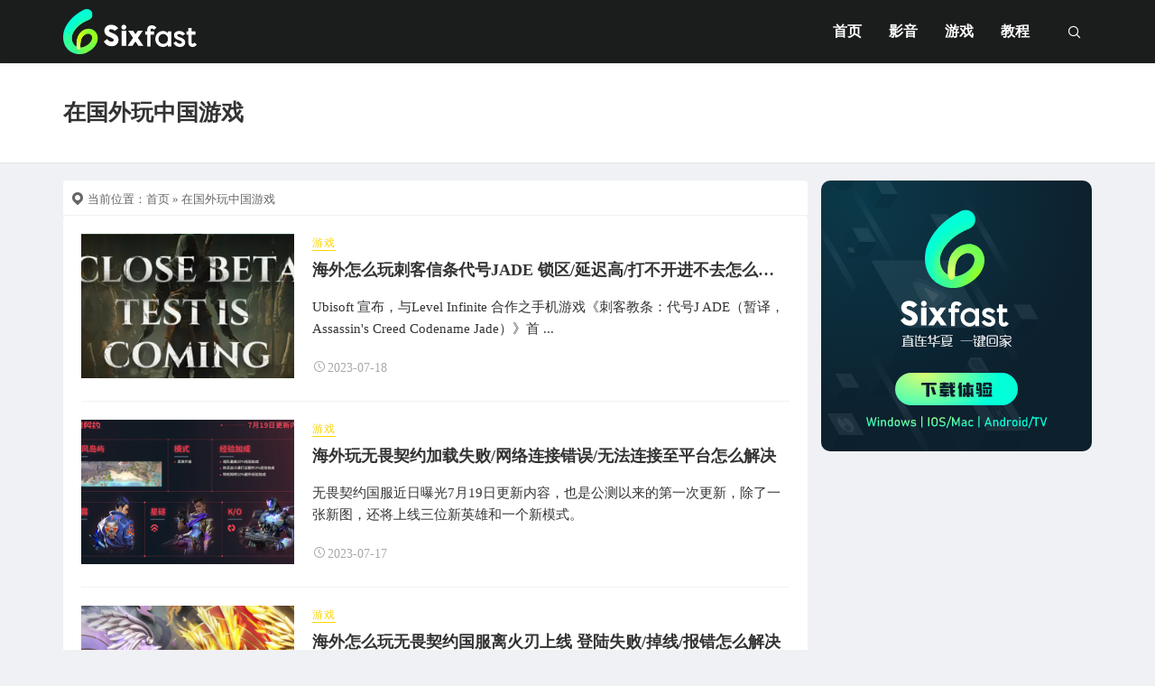

--- FILE ---
content_type: text/html; charset=UTF-8
request_url: https://www.sixfast.com/infos/tag/3049/page/3/
body_size: 11920
content:
<!DOCTYPE html>
<html lang="zh-Hans">
<head>
<meta http-equiv="content-type" content="text/html; charset=UTF-8">
<meta name="viewport" content="width=device-width, minimum-scale=1.0, maximum-scale=1.0, initial-scale=1.0">

<title>第3页-在国外玩中国游戏-Sixfast回国加速器—海外华人必备！</title>
<meta name="keywords" content="在国外玩中国游戏">
<script type="application/javascript">var ajaxurl = "https://www.sixfast.com/infos/wp-admin/admin-ajax.php"</script><meta name='robots' content='max-image-preview:large' />
<link rel="alternate" type="application/rss+xml" title="Sixfast回国加速器—海外华人必备！ &raquo; 在国外玩中国游戏 标签 Feed" href="https://www.sixfast.com/infos/tag/3049/feed/" />
<style id='wp-img-auto-sizes-contain-inline-css' type='text/css'>
img:is([sizes=auto i],[sizes^="auto," i]){contain-intrinsic-size:3000px 1500px}
/*# sourceURL=wp-img-auto-sizes-contain-inline-css */
</style>
<link rel='stylesheet' id='dashicons-css' href='https://www.sixfast.com/infos/wp-includes/css/dashicons.min.css?ver=6.9' type='text/css' media='all' />
<link rel='stylesheet' id='post-views-counter-frontend-css' href='https://www.sixfast.com/infos/wp-content/plugins/post-views-counter/css/frontend.min.css?ver=1.5.5' type='text/css' media='all' />
<style id='wp-block-library-inline-css' type='text/css'>
:root{--wp-block-synced-color:#7a00df;--wp-block-synced-color--rgb:122,0,223;--wp-bound-block-color:var(--wp-block-synced-color);--wp-editor-canvas-background:#ddd;--wp-admin-theme-color:#007cba;--wp-admin-theme-color--rgb:0,124,186;--wp-admin-theme-color-darker-10:#006ba1;--wp-admin-theme-color-darker-10--rgb:0,107,160.5;--wp-admin-theme-color-darker-20:#005a87;--wp-admin-theme-color-darker-20--rgb:0,90,135;--wp-admin-border-width-focus:2px}@media (min-resolution:192dpi){:root{--wp-admin-border-width-focus:1.5px}}.wp-element-button{cursor:pointer}:root .has-very-light-gray-background-color{background-color:#eee}:root .has-very-dark-gray-background-color{background-color:#313131}:root .has-very-light-gray-color{color:#eee}:root .has-very-dark-gray-color{color:#313131}:root .has-vivid-green-cyan-to-vivid-cyan-blue-gradient-background{background:linear-gradient(135deg,#00d084,#0693e3)}:root .has-purple-crush-gradient-background{background:linear-gradient(135deg,#34e2e4,#4721fb 50%,#ab1dfe)}:root .has-hazy-dawn-gradient-background{background:linear-gradient(135deg,#faaca8,#dad0ec)}:root .has-subdued-olive-gradient-background{background:linear-gradient(135deg,#fafae1,#67a671)}:root .has-atomic-cream-gradient-background{background:linear-gradient(135deg,#fdd79a,#004a59)}:root .has-nightshade-gradient-background{background:linear-gradient(135deg,#330968,#31cdcf)}:root .has-midnight-gradient-background{background:linear-gradient(135deg,#020381,#2874fc)}:root{--wp--preset--font-size--normal:16px;--wp--preset--font-size--huge:42px}.has-regular-font-size{font-size:1em}.has-larger-font-size{font-size:2.625em}.has-normal-font-size{font-size:var(--wp--preset--font-size--normal)}.has-huge-font-size{font-size:var(--wp--preset--font-size--huge)}.has-text-align-center{text-align:center}.has-text-align-left{text-align:left}.has-text-align-right{text-align:right}.has-fit-text{white-space:nowrap!important}#end-resizable-editor-section{display:none}.aligncenter{clear:both}.items-justified-left{justify-content:flex-start}.items-justified-center{justify-content:center}.items-justified-right{justify-content:flex-end}.items-justified-space-between{justify-content:space-between}.screen-reader-text{border:0;clip-path:inset(50%);height:1px;margin:-1px;overflow:hidden;padding:0;position:absolute;width:1px;word-wrap:normal!important}.screen-reader-text:focus{background-color:#ddd;clip-path:none;color:#444;display:block;font-size:1em;height:auto;left:5px;line-height:normal;padding:15px 23px 14px;text-decoration:none;top:5px;width:auto;z-index:100000}html :where(.has-border-color){border-style:solid}html :where([style*=border-top-color]){border-top-style:solid}html :where([style*=border-right-color]){border-right-style:solid}html :where([style*=border-bottom-color]){border-bottom-style:solid}html :where([style*=border-left-color]){border-left-style:solid}html :where([style*=border-width]){border-style:solid}html :where([style*=border-top-width]){border-top-style:solid}html :where([style*=border-right-width]){border-right-style:solid}html :where([style*=border-bottom-width]){border-bottom-style:solid}html :where([style*=border-left-width]){border-left-style:solid}html :where(img[class*=wp-image-]){height:auto;max-width:100%}:where(figure){margin:0 0 1em}html :where(.is-position-sticky){--wp-admin--admin-bar--position-offset:var(--wp-admin--admin-bar--height,0px)}@media screen and (max-width:600px){html :where(.is-position-sticky){--wp-admin--admin-bar--position-offset:0px}}

/*# sourceURL=wp-block-library-inline-css */
</style><style id='wp-block-paragraph-inline-css' type='text/css'>
.is-small-text{font-size:.875em}.is-regular-text{font-size:1em}.is-large-text{font-size:2.25em}.is-larger-text{font-size:3em}.has-drop-cap:not(:focus):first-letter{float:left;font-size:8.4em;font-style:normal;font-weight:100;line-height:.68;margin:.05em .1em 0 0;text-transform:uppercase}body.rtl .has-drop-cap:not(:focus):first-letter{float:none;margin-left:.1em}p.has-drop-cap.has-background{overflow:hidden}:root :where(p.has-background){padding:1.25em 2.375em}:where(p.has-text-color:not(.has-link-color)) a{color:inherit}p.has-text-align-left[style*="writing-mode:vertical-lr"],p.has-text-align-right[style*="writing-mode:vertical-rl"]{rotate:180deg}
/*# sourceURL=https://www.sixfast.com/infos/wp-includes/blocks/paragraph/style.min.css */
</style>
<style id='global-styles-inline-css' type='text/css'>
:root{--wp--preset--aspect-ratio--square: 1;--wp--preset--aspect-ratio--4-3: 4/3;--wp--preset--aspect-ratio--3-4: 3/4;--wp--preset--aspect-ratio--3-2: 3/2;--wp--preset--aspect-ratio--2-3: 2/3;--wp--preset--aspect-ratio--16-9: 16/9;--wp--preset--aspect-ratio--9-16: 9/16;--wp--preset--color--black: #000000;--wp--preset--color--cyan-bluish-gray: #abb8c3;--wp--preset--color--white: #ffffff;--wp--preset--color--pale-pink: #f78da7;--wp--preset--color--vivid-red: #cf2e2e;--wp--preset--color--luminous-vivid-orange: #ff6900;--wp--preset--color--luminous-vivid-amber: #fcb900;--wp--preset--color--light-green-cyan: #7bdcb5;--wp--preset--color--vivid-green-cyan: #00d084;--wp--preset--color--pale-cyan-blue: #8ed1fc;--wp--preset--color--vivid-cyan-blue: #0693e3;--wp--preset--color--vivid-purple: #9b51e0;--wp--preset--gradient--vivid-cyan-blue-to-vivid-purple: linear-gradient(135deg,rgb(6,147,227) 0%,rgb(155,81,224) 100%);--wp--preset--gradient--light-green-cyan-to-vivid-green-cyan: linear-gradient(135deg,rgb(122,220,180) 0%,rgb(0,208,130) 100%);--wp--preset--gradient--luminous-vivid-amber-to-luminous-vivid-orange: linear-gradient(135deg,rgb(252,185,0) 0%,rgb(255,105,0) 100%);--wp--preset--gradient--luminous-vivid-orange-to-vivid-red: linear-gradient(135deg,rgb(255,105,0) 0%,rgb(207,46,46) 100%);--wp--preset--gradient--very-light-gray-to-cyan-bluish-gray: linear-gradient(135deg,rgb(238,238,238) 0%,rgb(169,184,195) 100%);--wp--preset--gradient--cool-to-warm-spectrum: linear-gradient(135deg,rgb(74,234,220) 0%,rgb(151,120,209) 20%,rgb(207,42,186) 40%,rgb(238,44,130) 60%,rgb(251,105,98) 80%,rgb(254,248,76) 100%);--wp--preset--gradient--blush-light-purple: linear-gradient(135deg,rgb(255,206,236) 0%,rgb(152,150,240) 100%);--wp--preset--gradient--blush-bordeaux: linear-gradient(135deg,rgb(254,205,165) 0%,rgb(254,45,45) 50%,rgb(107,0,62) 100%);--wp--preset--gradient--luminous-dusk: linear-gradient(135deg,rgb(255,203,112) 0%,rgb(199,81,192) 50%,rgb(65,88,208) 100%);--wp--preset--gradient--pale-ocean: linear-gradient(135deg,rgb(255,245,203) 0%,rgb(182,227,212) 50%,rgb(51,167,181) 100%);--wp--preset--gradient--electric-grass: linear-gradient(135deg,rgb(202,248,128) 0%,rgb(113,206,126) 100%);--wp--preset--gradient--midnight: linear-gradient(135deg,rgb(2,3,129) 0%,rgb(40,116,252) 100%);--wp--preset--font-size--small: 13px;--wp--preset--font-size--medium: 20px;--wp--preset--font-size--large: 36px;--wp--preset--font-size--x-large: 42px;--wp--preset--spacing--20: 0.44rem;--wp--preset--spacing--30: 0.67rem;--wp--preset--spacing--40: 1rem;--wp--preset--spacing--50: 1.5rem;--wp--preset--spacing--60: 2.25rem;--wp--preset--spacing--70: 3.38rem;--wp--preset--spacing--80: 5.06rem;--wp--preset--shadow--natural: 6px 6px 9px rgba(0, 0, 0, 0.2);--wp--preset--shadow--deep: 12px 12px 50px rgba(0, 0, 0, 0.4);--wp--preset--shadow--sharp: 6px 6px 0px rgba(0, 0, 0, 0.2);--wp--preset--shadow--outlined: 6px 6px 0px -3px rgb(255, 255, 255), 6px 6px rgb(0, 0, 0);--wp--preset--shadow--crisp: 6px 6px 0px rgb(0, 0, 0);}:where(.is-layout-flex){gap: 0.5em;}:where(.is-layout-grid){gap: 0.5em;}body .is-layout-flex{display: flex;}.is-layout-flex{flex-wrap: wrap;align-items: center;}.is-layout-flex > :is(*, div){margin: 0;}body .is-layout-grid{display: grid;}.is-layout-grid > :is(*, div){margin: 0;}:where(.wp-block-columns.is-layout-flex){gap: 2em;}:where(.wp-block-columns.is-layout-grid){gap: 2em;}:where(.wp-block-post-template.is-layout-flex){gap: 1.25em;}:where(.wp-block-post-template.is-layout-grid){gap: 1.25em;}.has-black-color{color: var(--wp--preset--color--black) !important;}.has-cyan-bluish-gray-color{color: var(--wp--preset--color--cyan-bluish-gray) !important;}.has-white-color{color: var(--wp--preset--color--white) !important;}.has-pale-pink-color{color: var(--wp--preset--color--pale-pink) !important;}.has-vivid-red-color{color: var(--wp--preset--color--vivid-red) !important;}.has-luminous-vivid-orange-color{color: var(--wp--preset--color--luminous-vivid-orange) !important;}.has-luminous-vivid-amber-color{color: var(--wp--preset--color--luminous-vivid-amber) !important;}.has-light-green-cyan-color{color: var(--wp--preset--color--light-green-cyan) !important;}.has-vivid-green-cyan-color{color: var(--wp--preset--color--vivid-green-cyan) !important;}.has-pale-cyan-blue-color{color: var(--wp--preset--color--pale-cyan-blue) !important;}.has-vivid-cyan-blue-color{color: var(--wp--preset--color--vivid-cyan-blue) !important;}.has-vivid-purple-color{color: var(--wp--preset--color--vivid-purple) !important;}.has-black-background-color{background-color: var(--wp--preset--color--black) !important;}.has-cyan-bluish-gray-background-color{background-color: var(--wp--preset--color--cyan-bluish-gray) !important;}.has-white-background-color{background-color: var(--wp--preset--color--white) !important;}.has-pale-pink-background-color{background-color: var(--wp--preset--color--pale-pink) !important;}.has-vivid-red-background-color{background-color: var(--wp--preset--color--vivid-red) !important;}.has-luminous-vivid-orange-background-color{background-color: var(--wp--preset--color--luminous-vivid-orange) !important;}.has-luminous-vivid-amber-background-color{background-color: var(--wp--preset--color--luminous-vivid-amber) !important;}.has-light-green-cyan-background-color{background-color: var(--wp--preset--color--light-green-cyan) !important;}.has-vivid-green-cyan-background-color{background-color: var(--wp--preset--color--vivid-green-cyan) !important;}.has-pale-cyan-blue-background-color{background-color: var(--wp--preset--color--pale-cyan-blue) !important;}.has-vivid-cyan-blue-background-color{background-color: var(--wp--preset--color--vivid-cyan-blue) !important;}.has-vivid-purple-background-color{background-color: var(--wp--preset--color--vivid-purple) !important;}.has-black-border-color{border-color: var(--wp--preset--color--black) !important;}.has-cyan-bluish-gray-border-color{border-color: var(--wp--preset--color--cyan-bluish-gray) !important;}.has-white-border-color{border-color: var(--wp--preset--color--white) !important;}.has-pale-pink-border-color{border-color: var(--wp--preset--color--pale-pink) !important;}.has-vivid-red-border-color{border-color: var(--wp--preset--color--vivid-red) !important;}.has-luminous-vivid-orange-border-color{border-color: var(--wp--preset--color--luminous-vivid-orange) !important;}.has-luminous-vivid-amber-border-color{border-color: var(--wp--preset--color--luminous-vivid-amber) !important;}.has-light-green-cyan-border-color{border-color: var(--wp--preset--color--light-green-cyan) !important;}.has-vivid-green-cyan-border-color{border-color: var(--wp--preset--color--vivid-green-cyan) !important;}.has-pale-cyan-blue-border-color{border-color: var(--wp--preset--color--pale-cyan-blue) !important;}.has-vivid-cyan-blue-border-color{border-color: var(--wp--preset--color--vivid-cyan-blue) !important;}.has-vivid-purple-border-color{border-color: var(--wp--preset--color--vivid-purple) !important;}.has-vivid-cyan-blue-to-vivid-purple-gradient-background{background: var(--wp--preset--gradient--vivid-cyan-blue-to-vivid-purple) !important;}.has-light-green-cyan-to-vivid-green-cyan-gradient-background{background: var(--wp--preset--gradient--light-green-cyan-to-vivid-green-cyan) !important;}.has-luminous-vivid-amber-to-luminous-vivid-orange-gradient-background{background: var(--wp--preset--gradient--luminous-vivid-amber-to-luminous-vivid-orange) !important;}.has-luminous-vivid-orange-to-vivid-red-gradient-background{background: var(--wp--preset--gradient--luminous-vivid-orange-to-vivid-red) !important;}.has-very-light-gray-to-cyan-bluish-gray-gradient-background{background: var(--wp--preset--gradient--very-light-gray-to-cyan-bluish-gray) !important;}.has-cool-to-warm-spectrum-gradient-background{background: var(--wp--preset--gradient--cool-to-warm-spectrum) !important;}.has-blush-light-purple-gradient-background{background: var(--wp--preset--gradient--blush-light-purple) !important;}.has-blush-bordeaux-gradient-background{background: var(--wp--preset--gradient--blush-bordeaux) !important;}.has-luminous-dusk-gradient-background{background: var(--wp--preset--gradient--luminous-dusk) !important;}.has-pale-ocean-gradient-background{background: var(--wp--preset--gradient--pale-ocean) !important;}.has-electric-grass-gradient-background{background: var(--wp--preset--gradient--electric-grass) !important;}.has-midnight-gradient-background{background: var(--wp--preset--gradient--midnight) !important;}.has-small-font-size{font-size: var(--wp--preset--font-size--small) !important;}.has-medium-font-size{font-size: var(--wp--preset--font-size--medium) !important;}.has-large-font-size{font-size: var(--wp--preset--font-size--large) !important;}.has-x-large-font-size{font-size: var(--wp--preset--font-size--x-large) !important;}
/*# sourceURL=global-styles-inline-css */
</style>

<style id='classic-theme-styles-inline-css' type='text/css'>
/*! This file is auto-generated */
.wp-block-button__link{color:#fff;background-color:#32373c;border-radius:9999px;box-shadow:none;text-decoration:none;padding:calc(.667em + 2px) calc(1.333em + 2px);font-size:1.125em}.wp-block-file__button{background:#32373c;color:#fff;text-decoration:none}
/*# sourceURL=/wp-includes/css/classic-themes.min.css */
</style>
<link rel='stylesheet' id='ht_toc-style-css-css' href='https://www.sixfast.com/infos/wp-content/plugins/heroic-table-of-contents/dist/blocks.style.build.css?ver=1668005194' type='text/css' media='all' />
<link rel='stylesheet' id='xintheme_vendors-css' href='https://www.sixfast.com/infos/wp-content/themes/Relive-Pro/static/css/vendors.css?ver=6.9' type='text/css' media='all' />
<link rel='stylesheet' id='relive-style-css' href='https://www.sixfast.com/infos/wp-content/themes/Relive-Pro/static/css/style.css?ver=5.1' type='text/css' media='all' />
<link rel='stylesheet' id='iconfont-css' href='https://www.sixfast.com/infos/wp-content/themes/Relive-Pro/static/font/iconfont.css?ver=6.9' type='text/css' media='all' />
<link rel='stylesheet' id='fancybox-css' href='https://www.sixfast.com/infos/wp-content/themes/Relive-Pro/static/fancybox/jquery.fancybox.min.css?ver=6.9' type='text/css' media='all' />
<script type="text/javascript" src="https://www.sixfast.com/infos/wp-includes/js/jquery/jquery.min.js?ver=3.7.1" id="jquery-core-js"></script>
<script type="text/javascript" src="https://www.sixfast.com/infos/wp-includes/js/jquery/jquery-migrate.min.js?ver=3.4.1" id="jquery-migrate-js"></script>
<link rel="https://api.w.org/" href="https://www.sixfast.com/infos/wp-json/" /><link rel="alternate" title="JSON" type="application/json" href="https://www.sixfast.com/infos/wp-json/wp/v2/tags/3049" /><link rel="EditURI" type="application/rsd+xml" title="RSD" href="https://www.sixfast.com/infos/xmlrpc.php?rsd" />
<meta name="generator" content="WordPress 6.9" />
<style>.mobile-header--inverse .mobile-header-btn,.mobile-header--inverse .mobile-header-btn:hover,.navigation-bar--inverse .navigation--main > li > a, .navigation-bar--inverse .navigation-bar-btn,.navigation-bar--inverse .navigation--main > li.current-menu-item > a, .navigation-bar--inverse .navigation--main > li:hover > a,.navigation-bar--inverse .navigation-bar-btn:hover,.social-list--inverse > li > a,.social-list--inverse > li > a:hover {color: #fff;}</style><style>.breadcrumb a:hover,.post .post__title a:hover {color:}.navigation--main > li > a::before {background:#44dd5e}.site-header--skin-4 .navigation--main > li > a::before {background: #44dd5e !important;}</style><script>
var _hmt = _hmt || [];
(function() {
  var hm = document.createElement("script");
  hm.src = "https://hm.baidu.com/hm.js?d4fc1c1f1e7b8bcd50261e5d083f90ad";
  var s = document.getElementsByTagName("script")[0]; 
  s.parentNode.insertBefore(hm, s);
})();
</script>
<script>
var _hmt = _hmt || [];
(function() {
  var hm = document.createElement("script");
  hm.src = "https://hm.baidu.com/hm.js?54094240e20106bb656cd4d257705106";
  var s = document.getElementsByTagName("script")[0]; 
  s.parentNode.insertBefore(hm, s);
})();
</script>
<!-- Google tag (gtag.js) -->
<script async src="https://www.googletagmanager.com/gtag/js?id=G-5RRCP79QLQ"></script>
<script>
  window.dataLayer = window.dataLayer || [];
  function gtag(){dataLayer.push(arguments);}
  gtag('js', new Date());

  gtag('config', 'G-5RRCP79QLQ');
  <meta name="msvalidate.01" content="B13FC0AAED76E6F169F9D27608E2B948" />
</script>
<!-- Google tag (gtag.js) -->
<script async src="https://www.googletagmanager.com/gtag/js?id=G-6QFGM4KE5P"></script>
<script>
  window.dataLayer = window.dataLayer || [];
  function gtag(){dataLayer.push(arguments);}
  gtag('js', new Date());

  gtag('config', 'G-6QFGM4KE5P');
</script>
<link rel="icon" href="https://www.sixfast.com/infos/wp-content/uploads/2022/07/cropped-200X200-32x32.png" sizes="32x32" />
<link rel="icon" href="https://www.sixfast.com/infos/wp-content/uploads/2022/07/cropped-200X200-192x192.png" sizes="192x192" />
<link rel="apple-touch-icon" href="https://www.sixfast.com/infos/wp-content/uploads/2022/07/cropped-200X200-180x180.png" />
<meta name="msapplication-TileImage" content="https://www.sixfast.com/infos/wp-content/uploads/2022/07/cropped-200X200-270x270.png" />
<link rel='stylesheet' id='xintheme_blocks_block_assets-css' href='https://www.sixfast.com/infos/wp-content/themes/Relive-Pro/static/dist/blocks.style.build.css?ver=6.9' type='text/css' media='all' />

                              <script>!function(e){var n="https://s.go-mpulse.net/boomerang/";if("False"=="True")e.BOOMR_config=e.BOOMR_config||{},e.BOOMR_config.PageParams=e.BOOMR_config.PageParams||{},e.BOOMR_config.PageParams.pci=!0,n="https://s2.go-mpulse.net/boomerang/";if(window.BOOMR_API_key="9D8LR-ZAEKT-PZCUG-CX9MM-YN6LC",function(){function e(){if(!o){var e=document.createElement("script");e.id="boomr-scr-as",e.src=window.BOOMR.url,e.async=!0,i.parentNode.appendChild(e),o=!0}}function t(e){o=!0;var n,t,a,r,d=document,O=window;if(window.BOOMR.snippetMethod=e?"if":"i",t=function(e,n){var t=d.createElement("script");t.id=n||"boomr-if-as",t.src=window.BOOMR.url,BOOMR_lstart=(new Date).getTime(),e=e||d.body,e.appendChild(t)},!window.addEventListener&&window.attachEvent&&navigator.userAgent.match(/MSIE [67]\./))return window.BOOMR.snippetMethod="s",void t(i.parentNode,"boomr-async");a=document.createElement("IFRAME"),a.src="about:blank",a.title="",a.role="presentation",a.loading="eager",r=(a.frameElement||a).style,r.width=0,r.height=0,r.border=0,r.display="none",i.parentNode.appendChild(a);try{O=a.contentWindow,d=O.document.open()}catch(_){n=document.domain,a.src="javascript:var d=document.open();d.domain='"+n+"';void(0);",O=a.contentWindow,d=O.document.open()}if(n)d._boomrl=function(){this.domain=n,t()},d.write("<bo"+"dy onload='document._boomrl();'>");else if(O._boomrl=function(){t()},O.addEventListener)O.addEventListener("load",O._boomrl,!1);else if(O.attachEvent)O.attachEvent("onload",O._boomrl);d.close()}function a(e){window.BOOMR_onload=e&&e.timeStamp||(new Date).getTime()}if(!window.BOOMR||!window.BOOMR.version&&!window.BOOMR.snippetExecuted){window.BOOMR=window.BOOMR||{},window.BOOMR.snippetStart=(new Date).getTime(),window.BOOMR.snippetExecuted=!0,window.BOOMR.snippetVersion=12,window.BOOMR.url=n+"9D8LR-ZAEKT-PZCUG-CX9MM-YN6LC";var i=document.currentScript||document.getElementsByTagName("script")[0],o=!1,r=document.createElement("link");if(r.relList&&"function"==typeof r.relList.supports&&r.relList.supports("preload")&&"as"in r)window.BOOMR.snippetMethod="p",r.href=window.BOOMR.url,r.rel="preload",r.as="script",r.addEventListener("load",e),r.addEventListener("error",function(){t(!0)}),setTimeout(function(){if(!o)t(!0)},3e3),BOOMR_lstart=(new Date).getTime(),i.parentNode.appendChild(r);else t(!1);if(window.addEventListener)window.addEventListener("load",a,!1);else if(window.attachEvent)window.attachEvent("onload",a)}}(),"".length>0)if(e&&"performance"in e&&e.performance&&"function"==typeof e.performance.setResourceTimingBufferSize)e.performance.setResourceTimingBufferSize();!function(){if(BOOMR=e.BOOMR||{},BOOMR.plugins=BOOMR.plugins||{},!BOOMR.plugins.AK){var n=""=="true"?1:0,t="",a="amilifqccueuq2lqxwgq-f-52ffb264c-clientnsv4-s.akamaihd.net",i="false"=="true"?2:1,o={"ak.v":"39","ak.cp":"1868942","ak.ai":parseInt("1251047",10),"ak.ol":"0","ak.cr":9,"ak.ipv":4,"ak.proto":"h2","ak.rid":"3f5ae09e","ak.r":51990,"ak.a2":n,"ak.m":"","ak.n":"ff","ak.bpcip":"3.16.180.0","ak.cport":60132,"ak.gh":"2.17.209.136","ak.quicv":"","ak.tlsv":"tls1.3","ak.0rtt":"","ak.0rtt.ed":"","ak.csrc":"-","ak.acc":"","ak.t":"1768996237","ak.ak":"hOBiQwZUYzCg5VSAfCLimQ==n0lAgLzj0bhnaAKZA1baBcxAeRY1OYUc7vY7PSJlIpl56GlhD/uW3Y0kRvc5iMlx02XjYBbX2ZRDBNCynYBFMBnaJwk/6BEGGHneQ+QRB5GcHjfcV9jwKJLyZCyIBTvkaYxaqOv57E0EA8nlsHUfwCwGuBja/6uV7sZQr+GvF8x/OH4KKl+TJHSYXmOeI4Y9wAPwxOCZJtvGOCSMwz7uabzOL4fJxJsyjHQtra9j24mHWdj3lhk8/YtpVa9gJTvaRgRc77aaapV/PZ9FLfmip2zMcHrWeqQO7Vz/TWDInc4tDb9GTDFV9889BUkasSDgX6pX21KAwPtrGrMlMmLW9cKkLlSHWq1Ydra3O53BAcY0+i7mGhGhPJ0cHyV2GPTCGhu5R4ey4PH/NJet6VZf5ARNQoHOh8dzOGJVe9sTyW8=","ak.pv":"1","ak.dpoabenc":"","ak.tf":i};if(""!==t)o["ak.ruds"]=t;var r={i:!1,av:function(n){var t="http.initiator";if(n&&(!n[t]||"spa_hard"===n[t]))o["ak.feo"]=void 0!==e.aFeoApplied?1:0,BOOMR.addVar(o)},rv:function(){var e=["ak.bpcip","ak.cport","ak.cr","ak.csrc","ak.gh","ak.ipv","ak.m","ak.n","ak.ol","ak.proto","ak.quicv","ak.tlsv","ak.0rtt","ak.0rtt.ed","ak.r","ak.acc","ak.t","ak.tf"];BOOMR.removeVar(e)}};BOOMR.plugins.AK={akVars:o,akDNSPreFetchDomain:a,init:function(){if(!r.i){var e=BOOMR.subscribe;e("before_beacon",r.av,null,null),e("onbeacon",r.rv,null,null),r.i=!0}return this},is_complete:function(){return!0}}}}()}(window);</script></head>
<body class="archive paged tag tag-3049 paged-3 tag-paged-3 wp-theme-Relive-Pro body_relive_v3">
<div class="site-wrapper">
	<style>.site-header .navigation-bar,.site-header .mobile-header,.site-header--skin-4, .site-header--skin-4 .mobile-header {background: #1B1D1C;background: -webkit-linear-gradient(-495deg, #1B1D1C 0, #1B1D1C 100%);background: linear-gradient(225deg, #1B1D1C 0, #1B1D1C 100%);}</style>
<header class="site-header site-header--skin-2">
<div id="mnmd-mobile-header" class="mobile-header visible-xs visible-sm mobile-header--inverse">
	<div class="mobile-header__inner mobile-header__inner--flex">
		<div class="header-branding header-branding--mobile mobile-header__section text-left">
			<div class="header-logo header-logo--mobile flexbox__item text-left">
				<a href="https://www.sixfast.com/infos">
					<img src="https://www.sixfast.com/infos/wp-content/uploads/2022/08/2-31.png" alt="Sixfast回国加速器—海外华人必备！">
				</a>
			</div>
		</div>
		<div class="mobile-header__section text-right">
			<button type="submit" class="mobile-header-btn js-search-dropdown-toggle">
				<span class="hidden-xs">搜索</span>
				<i class="iconfont icon-sousuo mdicon--last hidden-xs"></i>
				<i class="iconfont icon-sousuo visible-xs-inline-block"></i>
			</button>
			<a href="#mnmd-offcanvas-mobile" class="offcanvas-menu-toggle mobile-header-btn js-mnmd-offcanvas-toggle">
				<span class="hidden-xs">菜单</span>
				<i class="iconfont icon-wangzhandaohang mdicon--last hidden-xs"></i>
				<i class="iconfont icon-wangzhandaohang visible-xs-inline-block"></i>
			</a>
		</div>
	</div>
</div><nav class="navigation-bar navigation-bar--fullwidth hidden-xs hidden-sm js-sticky-header-holder navigation-bar--inverse">
<div class="container container--wide"><div class="navigation-bar__inner">
	<div class="navigation-bar__section">
		<div class="site-logo header-logo">
			<a href="https://www.sixfast.com/infos">
				<img src="https://www.sixfast.com/infos/wp-content/uploads/2022/08/2-31.png" alt="Sixfast回国加速器—海外华人必备！">
			</a>
		</div>
	</div>
	<div class="navigation-wrapper navigation-bar__section js-priority-nav">
		<div id="main-menu" class="menu-main-menu-container">
			<ul id="menu-main-menu" class="navigation navigation--main navigation--inline">
				<li class="menu-item"><a href="https://www.sixfast6.com/">首页</a></li>
<li class="menu-item"><a href="https://www.sixfast.com/infos/yinying/">影音</a></li>
<li class="menu-item"><a href="https://www.sixfast.com/infos/game/">游戏</a></li>
<li class="menu-item"><a href="https://www.sixfast.com/infos/help/">教程</a></li>
							</ul>
		</div>
	</div>
	<div class="navigation-bar__section lwa lwa-template-modal">
				<button type="submit" class="navigation-bar-btn js-search-dropdown-toggle">
			<i class="iconfont icon-sousuo"></i>
		</button>
	</div>
</div>
<div id="header-search-dropdown" class="header-search-dropdown ajax-search is-in-navbar js-ajax-search">
	<div class="container container--narrow">
		<form class="search-form search-form--horizontal" method="get" action="https://www.sixfast.com/infos/">
			<div class="search-form__input-wrap">
				<input type="text" name="s" class="search-form__input" placeholder="输入关键词进行搜索..." value=""/>
			</div>
			<div class="search-form__submit-wrap">
				<button type="submit" class="search-form__submit btn btn-primary">搜索一下</button>
			</div>
		</form>
		
		<div class="search-results">
			<div class="typing-loader"></div>
			<div class="search-results__inner"></div>
		</div>
	</div>
</div></div></nav>
</header>

	<div class="site-content cat-yes-banner">
				<div class="mnmd-block mnmd-block--fullwidth mnmd-block--contiguous page-heading page-heading--has-background relive_v3_background_white " >
			<div class="container">
								<h2 class="page-heading__title">在国外玩中国游戏</h2>
				<div class="page-heading__subtitle">
									</div>
								</div>
			</div>
		
		

		<div class="mnmd-block mnmd-block--fullwidth">
			<div class="container">
				<div class="row">
										<div class="relive_v3_15 mnmd-main-col">
					<ul class="breadcrumb"><li><i class="iconfont icon-tripposition"></i> 当前位置：</li><a href="https://www.sixfast.com/infos">首页</a> &raquo; 在国外玩中国游戏</ul>										<div class=" relive_v3 relive_v3_bottom_0" >
						
							<div class="posts-list list-unstyled list-seperated list-space-md ">
														<div class="list-item">
	<article class="xin_hover post post--horizontal post--horizontal-sm">
	<div class="post__thumb min-height-160">
		<a href="https://www.sixfast.com/infos/archives/17761" alt="海外怎么玩刺客信条代号JADE 锁区/延迟高/打不开进不去怎么解决">
			<img src="https://www.sixfast.com/infos/wp-content/themes/Relive-Pro/timthumb.php&#63;src=https://inews.gtimg.com/om_bt/OZnSe7BUjIolrO4fAuk3N7Ruo_-9fc5bsLUSmU0OplISYAA/641&#38;w=400&#38;h=200&#38;zc=1&#38;q=100" alt="海外怎么玩刺客信条代号JADE 锁区/延迟高/打不开进不去怎么解决" width="400" height="200">
					</a>
	</div>
	<div class="post__text ">
		<a class="post__cat cat-theme" href="https://www.sixfast.com/infos/game/" title="查看【游戏】类目下所有文章" style="color: #FCD603 !important;">游戏</a>		<h3 class="post__title typescale-2 xin-underline">
			<a href="https://www.sixfast.com/infos/archives/17761">海外怎么玩刺客信条代号JADE 锁区/延迟高/打不开进不去怎么解决</a>
		</h3>
		<div class="post__excerpt ">
			<div class="excerpt">
				Ubisoft 宣布，与Level Infinite 合作之手机游戏《刺客教条：代号J&nbsp;ADE（暂译，Assassin's Creed Codename Jade）》首 ...			</div>
		</div>
		<div class="post__meta xin_meta">
									<time class="time published" title="2023-07-18"><i class="iconfont icon-time"></i>2023-07-18</time>
											</div>
	</div>
	</article>
</div>
<div class="list-item">
	<article class="xin_hover post post--horizontal post--horizontal-sm">
	<div class="post__thumb min-height-160">
		<a href="https://www.sixfast.com/infos/archives/17659" alt="海外玩无畏契约加载失败/网络连接错误/无法连接至平台怎么解决">
			<img src="https://www.sixfast.com/infos/wp-content/themes/Relive-Pro/timthumb.php&#63;src=https://shp.qpic.cn/cfwebcap/0/2e22206bfc521d843701364f8b89edcb/0/?width=1366&amp;height=771&#38;w=400&#38;h=200&#38;zc=1&#38;q=100" alt="海外玩无畏契约加载失败/网络连接错误/无法连接至平台怎么解决" width="400" height="200">
					</a>
	</div>
	<div class="post__text ">
		<a class="post__cat cat-theme" href="https://www.sixfast.com/infos/game/" title="查看【游戏】类目下所有文章" style="color: #FCD603 !important;">游戏</a>		<h3 class="post__title typescale-2 xin-underline">
			<a href="https://www.sixfast.com/infos/archives/17659">海外玩无畏契约加载失败/网络连接错误/无法连接至平台怎么解决</a>
		</h3>
		<div class="post__excerpt ">
			<div class="excerpt">
				无畏契约国服近日曝光7月19日更新内容，也是公测以来的第一次更新，除了一张新图，还将上线三位新英雄和一个新模式。			</div>
		</div>
		<div class="post__meta xin_meta">
									<time class="time published" title="2023-07-17"><i class="iconfont icon-time"></i>2023-07-17</time>
											</div>
	</div>
	</article>
</div>
<div class="list-item">
	<article class="xin_hover post post--horizontal post--horizontal-sm">
	<div class="post__thumb min-height-160">
		<a href="https://www.sixfast.com/infos/archives/17497" alt="海外怎么玩无畏契约国服离火刃上线 登陆失败/掉线/报错怎么解决">
			<img src="https://www.sixfast.com/infos/wp-content/themes/Relive-Pro/timthumb.php&#63;src=https://shp.qpic.cn/cfwebcap/0/aeaef4b193b202ff58de1b9e90155d83/0/?width=1920&amp;height=1080&#38;w=400&#38;h=200&#38;zc=1&#38;q=100" alt="海外怎么玩无畏契约国服离火刃上线 登陆失败/掉线/报错怎么解决" width="400" height="200">
					</a>
	</div>
	<div class="post__text ">
		<a class="post__cat cat-theme" href="https://www.sixfast.com/infos/game/" title="查看【游戏】类目下所有文章" style="color: #FCD603 !important;">游戏</a>		<h3 class="post__title typescale-2 xin-underline">
			<a href="https://www.sixfast.com/infos/archives/17497">海外怎么玩无畏契约国服离火刃上线 登陆失败/掉线/报错怎么解决</a>
		</h3>
		<div class="post__excerpt ">
			<div class="excerpt">
				开服纪念国风近战武器皮肤离火刃，今日已上线主打商店。			</div>
		</div>
		<div class="post__meta xin_meta">
									<time class="time published" title="2023-07-14"><i class="iconfont icon-time"></i>2023-07-14</time>
											</div>
	</div>
	</article>
</div>
<div class="list-item">
	<article class="xin_hover post post--horizontal post--horizontal-sm">
	<div class="post__thumb min-height-160">
		<a href="https://www.sixfast.com/infos/archives/17436" alt="海外怎么玩英雄联盟国服云顶斗魂觉醒 无法预期的错误怎么解决">
			<img src="https://www.sixfast.com/infos/wp-content/themes/Relive-Pro/timthumb.php&#63;src=https://inews.gtimg.com/om_bt/OFo2YDJqr6XxdkduAODVmCfmFIRyOVYPJqlCu-c2YKwUcAA/641&#38;w=400&#38;h=200&#38;zc=1&#38;q=100" alt="海外怎么玩英雄联盟国服云顶斗魂觉醒 无法预期的错误怎么解决" width="400" height="200">
					</a>
	</div>
	<div class="post__text ">
		<a class="post__cat cat-theme" href="https://www.sixfast.com/infos/game/" title="查看【游戏】类目下所有文章" style="color: #FCD603 !important;">游戏</a>		<h3 class="post__title typescale-2 xin-underline">
			<a href="https://www.sixfast.com/infos/archives/17436">海外怎么玩英雄联盟国服云顶斗魂觉醒 无法预期的错误怎么解决</a>
		</h3>
		<div class="post__excerpt ">
			<div class="excerpt">
				《英雄联盟》衍生模式《云顶之弈》从2019 年推出至今已满四周年，游戏也从原本的休闲模式逐渐成为重点项目。			</div>
		</div>
		<div class="post__meta xin_meta">
									<time class="time published" title="2023-07-13"><i class="iconfont icon-time"></i>2023-07-13</time>
											</div>
	</div>
	</article>
</div>
<div class="list-item">
	<article class="xin_hover post post--horizontal post--horizontal-sm">
	<div class="post__thumb min-height-160">
		<a href="https://www.sixfast.com/infos/archives/17340" alt="海外怎么玩KK对战平台 war3延迟高打不开支持对战平台海外加速器">
			<img src="https://www.sixfast.com/infos/wp-content/themes/Relive-Pro/timthumb.php&#63;src=https://www.sixfast.com/infos/wp-content/uploads/2023/07/image-172.png&#38;w=400&#38;h=200&#38;zc=1&#38;q=100" alt="海外怎么玩KK对战平台 war3延迟高打不开支持对战平台海外加速器" width="400" height="200">
					</a>
	</div>
	<div class="post__text ">
		<a class="post__cat cat-theme" href="https://www.sixfast.com/infos/game/" title="查看【游戏】类目下所有文章" style="color: #FCD603 !important;">游戏</a>		<h3 class="post__title typescale-2 xin-underline">
			<a href="https://www.sixfast.com/infos/archives/17340">海外怎么玩KK对战平台 war3延迟高打不开支持对战平台海外加速器</a>
		</h3>
		<div class="post__excerpt ">
			<div class="excerpt">
				KK平台新手福利活动焕新上线，6月8日起至11月30日平台注册的新用户，完成7日专属活动，最多可累计获得50张地图抽奖券，还有 ...			</div>
		</div>
		<div class="post__meta xin_meta">
									<time class="time published" title="2023-07-12"><i class="iconfont icon-time"></i>2023-07-12</time>
											</div>
	</div>
	</article>
</div>
<div class="list-item">
	<article class="xin_hover post post--horizontal post--horizontal-sm">
	<div class="post__thumb min-height-160">
		<a href="https://www.sixfast.com/infos/archives/17332" alt="海外玩无畏契约怎么下载/更新加载速度慢/进不去游戏用什么加速器">
			<img src="https://www.sixfast.com/infos/wp-content/themes/Relive-Pro/timthumb.php&#63;src=https://www.sixfast.com/infos/wp-content/uploads/2023/07/image-171.png&#38;w=400&#38;h=200&#38;zc=1&#38;q=100" alt="海外玩无畏契约怎么下载/更新加载速度慢/进不去游戏用什么加速器" width="400" height="200">
					</a>
	</div>
	<div class="post__text ">
		<a class="post__cat cat-theme" href="https://www.sixfast.com/infos/game/" title="查看【游戏】类目下所有文章" style="color: #FCD603 !important;">游戏</a>		<h3 class="post__title typescale-2 xin-underline">
			<a href="https://www.sixfast.com/infos/archives/17332">海外玩无畏契约怎么下载/更新加载速度慢/进不去游戏用什么加速器</a>
		</h3>
		<div class="post__excerpt ">
			<div class="excerpt">
				无畏契约国服已于今日正式上线，海外玩家玩国服无畏契约报错怎么办？海外玩家下载客户端速度慢？海外玩家玩无畏契约进不去？			</div>
		</div>
		<div class="post__meta xin_meta">
									<time class="time published" title="2023-07-12"><i class="iconfont icon-time"></i>2023-07-12</time>
											</div>
	</div>
	</article>
</div>
<div class="list-item">
	<article class="xin_hover post post--horizontal post--horizontal-sm">
	<div class="post__thumb min-height-160">
		<a href="https://www.sixfast.com/infos/archives/17326" alt="海外玩无畏契约国服连线错误/网络连接超时/延迟高掉线解决方法">
			<img src="https://www.sixfast.com/infos/wp-content/themes/Relive-Pro/timthumb.php&#63;src=https://shp.qpic.cn/cfwebcap/0/e94af54d518f5bd70bbc36bf9054b39e/0/?width=865&amp;height=487&#38;w=400&#38;h=200&#38;zc=1&#38;q=100" alt="海外玩无畏契约国服连线错误/网络连接超时/延迟高掉线解决方法" width="400" height="200">
					</a>
	</div>
	<div class="post__text ">
		<a class="post__cat cat-theme" href="https://www.sixfast.com/infos/game/" title="查看【游戏】类目下所有文章" style="color: #FCD603 !important;">游戏</a>		<h3 class="post__title typescale-2 xin-underline">
			<a href="https://www.sixfast.com/infos/archives/17326">海外玩无畏契约国服连线错误/网络连接超时/延迟高掉线解决方法</a>
		</h3>
		<div class="post__excerpt ">
			<div class="excerpt">
				7月12日，5V5英雄战术射击游戏《无畏契约》正式上线!			</div>
		</div>
		<div class="post__meta xin_meta">
									<time class="time published" title="2023-07-12"><i class="iconfont icon-time"></i>2023-07-12</time>
											</div>
	</div>
	</article>
</div>
<div class="list-item">
	<article class="xin_hover post post--horizontal post--horizontal-sm">
	<div class="post__thumb min-height-160">
		<a href="https://www.sixfast.com/infos/archives/17256" alt="海外玩PUBGM联动七龙珠 更新卡条延迟高网络连接失败怎么解决">
			<img src="https://www.sixfast.com/infos/wp-content/themes/Relive-Pro/timthumb.php&#63;src=https://inews.gtimg.com/om_bt/O2I2CuwEbcxF_CEFu7UPlR9-VxSbCpz2AzzFXT0uJbOPAAA/641&#38;w=400&#38;h=200&#38;zc=1&#38;q=100" alt="海外玩PUBGM联动七龙珠 更新卡条延迟高网络连接失败怎么解决" width="400" height="200">
					</a>
	</div>
	<div class="post__text ">
		<a class="post__cat cat-theme" href="https://www.sixfast.com/infos/game/" title="查看【游戏】类目下所有文章" style="color: #FCD603 !important;">游戏</a>		<h3 class="post__title typescale-2 xin-underline">
			<a href="https://www.sixfast.com/infos/archives/17256">海外玩PUBGM联动七龙珠 更新卡条延迟高网络连接失败怎么解决</a>
		</h3>
		<div class="post__excerpt ">
			<div class="excerpt">
				《PUBG MOBILE：绝地求生M》今日宣布，《七龙珠超》合作将于7 月13 日正式登陆PUBG MOBILE，预计新增《七龙珠超》主题地图、 ...			</div>
		</div>
		<div class="post__meta xin_meta">
									<time class="time published" title="2023-07-11"><i class="iconfont icon-time"></i>2023-07-11</time>
											</div>
	</div>
	</article>
</div>
<div class="list-item">
	<article class="xin_hover post post--horizontal post--horizontal-sm">
	<div class="post__thumb min-height-160">
		<a href="https://www.sixfast.com/infos/archives/17252" alt="海外怎么玩蔚蓝档案国服公测时间 锁区下载慢进不去用什么加速器">
			<img src="https://www.sixfast.com/infos/wp-content/themes/Relive-Pro/timthumb.php&#63;src=https://www.sixfast.com/infos/wp-content/uploads/2023/07/image-143.png&#38;w=400&#38;h=200&#38;zc=1&#38;q=100" alt="海外怎么玩蔚蓝档案国服公测时间 锁区下载慢进不去用什么加速器" width="400" height="200">
					</a>
	</div>
	<div class="post__text ">
		<a class="post__cat cat-theme" href="https://www.sixfast.com/infos/game/" title="查看【游戏】类目下所有文章" style="color: #FCD603 !important;">游戏</a>		<h3 class="post__title typescale-2 xin-underline">
			<a href="https://www.sixfast.com/infos/archives/17252">海外怎么玩蔚蓝档案国服公测时间 锁区下载慢进不去用什么加速器</a>
		</h3>
		<div class="post__excerpt ">
			<div class="excerpt">
				由Yostar Games 发行，NEXON Games 开发的青春战术剧情RPG 手机游戏《蔚蓝档案》近日宣布，将于8 月3 日在中国展开全平台公测。			</div>
		</div>
		<div class="post__meta xin_meta">
									<time class="time published" title="2023-07-11"><i class="iconfont icon-time"></i>2023-07-11</time>
											</div>
	</div>
	</article>
</div>
<div class="list-item">
	<article class="xin_hover post post--horizontal post--horizontal-sm">
	<div class="post__thumb min-height-160">
		<a href="https://www.sixfast.com/infos/archives/17248" alt="海外怎么玩阿瑞斯守护者崛起 锁区延迟高进不去用什么加速器">
			<img src="https://www.sixfast.com/infos/wp-content/themes/Relive-Pro/timthumb.php&#63;src=https://www.sixfast.com/infos/wp-content/uploads/2023/07/image-140.png&#38;w=400&#38;h=200&#38;zc=1&#38;q=100" alt="海外怎么玩阿瑞斯守护者崛起 锁区延迟高进不去用什么加速器" width="400" height="200">
					</a>
	</div>
	<div class="post__text ">
		<a class="post__cat cat-theme" href="https://www.sixfast.com/infos/game/" title="查看【游戏】类目下所有文章" style="color: #FCD603 !important;">游戏</a>		<h3 class="post__title typescale-2 xin-underline">
			<a href="https://www.sixfast.com/infos/archives/17248">海外怎么玩阿瑞斯守护者崛起 锁区延迟高进不去用什么加速器</a>
		</h3>
		<div class="post__excerpt ">
			<div class="excerpt">
				Kakao Games 今（10）日宣布，将于7 月25 日在韩国正式推出新款MMORPG《阿瑞斯：守护者崛起（暂译，아레스: 라이즈오브가디 ...			</div>
		</div>
		<div class="post__meta xin_meta">
									<time class="time published" title="2023-07-11"><i class="iconfont icon-time"></i>2023-07-11</time>
											</div>
	</div>
	</article>
</div>
														</div>

					</div>

										<div class="mnmd-pagination">
						<h4 class="mnmd-pagination__title sr-only">分页导航</h4>
						<div class="mnmd-pagination__links text-center">
							<a class='mnmd-pagination__item' href='https://www.sixfast.com/infos/tag/3049/page/2/' title='上一页'><i class="iconfont icon-return"></i></a><a class='mnmd-pagination__item' href='https://www.sixfast.com/infos/tag/3049/' title='第 1 页'>1</a><a class='mnmd-pagination__item' href='https://www.sixfast.com/infos/tag/3049/page/2/' title='第 2 页'>2</a><a class='mnmd-pagination__item mnmd-pagination__item-current' href='javascript:void(0);'>3</a><a class='mnmd-pagination__item' href='https://www.sixfast.com/infos/tag/3049/page/4/' title='第 4 页'>4</a><a class='mnmd-pagination__item' href='https://www.sixfast.com/infos/tag/3049/page/5/' title='第 5 页'>5</a><a class="mnmd-pagination__item" href="javascript:void(0);">...</a><a class='mnmd-pagination__item' href='https://www.sixfast.com/infos/tag/3049/page/12/' title='最后页'>12</a><a class='mnmd-pagination__item' href='https://www.sixfast.com/infos/tag/3049/page/4/' title='下一页'> <i class="iconfont icon-enter"></i></a>						</div>
					</div>
					
										</div>
																<div class="mnmd-sub-col mnmd-sub-col--right js-sticky-sidebar mobile_no_sidebar">
    <div class="theiaStickySidebar">

    
    

    
  	<div class="widget widget-img-box">
	  			<a href="https://www.sixfast.com/kmtopic/zxz_download/index.html">
			<img src="https://www.sixfast.com/infos/wp-content/uploads/2022/08/OBJECTS-300╳300.png" alt="">
		</a>
			</div>

    </div>
</div>
<script type="text/javascript">
  jQuery(document).ready(function() {

    var $stickyHeader = jQuery('.js-sticky-header');
    var marginTop = ($stickyHeader.length) ? ($stickyHeader.outerHeight() + 20) : 0;

    jQuery('.js-sticky-sidebar').theiaStickySidebar({
        // Settings
        //additionalMarginTop: 30
        additionalMarginTop: marginTop,
        additionalMarginBottom: 20,
    });

    jQuery('.mnmd-main-col').theiaStickySidebar({
        // Settings
        //additionalMarginTop: 30
        additionalMarginTop: 20,
        additionalMarginBottom: 20,
    });

  });
</script>									</div>
			</div>
		</div>
	</div>
	<footer class="site-footer footer-6 site-footer--inverse inverse-text" style="background-color: #000000;">
		<div class="site-footer__section site-footer__section--flex site-footer__section--bordered-inner" style="padding-top: 0;">
		<div class="container">
						<div class="site-footer__section-inner">
				<div class="site-footer__section-left">
										© 2026.&nbsp;All Rights Reserved.				</div>
				<div class="site-footer__section-right">
	
    	<nav class="social-navigation">
	<div class="menu-social-menu-container">
		<ul class="social-links-menu">
						<li>
				<a href="https://jq.qq.com/?_wv=1027&k=1zx89JMv" target="_blank" rel="nofollow" style="background:#ffffff">
					<img src="https://www.sixfast.com/infos/wp-content/uploads/2022/06/qq2.jpg" alt="">
				</a>
			</li>

			
			<li class="wechat">
				<a href="javascript:void(0);" style="background:#ffffff">
					<img src="https://www.sixfast.com/infos/wp-content/uploads/2022/08/wx2.jpg" alt="">
				</a>
				<div class="wechatimg">
					<img src="https://www.sixfast.com/infos/wp-content/uploads/2022/08/1C15.jpg" alt="">
				</div>
			</li>
		    		</ul>
	</div>
	</nav>
	

	</div>			</div>
		</div>
	</div>
	</footer>
	<style>#mnmd-sticky-header.sticky-header .navigation-bar {background: #1B1D1C;background: -webkit-linear-gradient(-495deg, #1B1D1C 0, #1B1D1C 100%);background: linear-gradient(225deg, #1B1D1C 0, #1B1D1C 100%);}</style>
<div id="mnmd-sticky-header" class="sticky-header js-sticky-header site-header--skin-2">
<nav class="navigation-bar navigation-bar--fullwidth hidden-xs hidden-sm js-sticky-header-holder navigation-bar--inverse">
<div class="container container--wide"><div class="navigation-bar__inner">
	<div class="navigation-bar__section">
		<div class="site-logo header-logo">
			<a href="https://www.sixfast.com/infos">
				<img src="https://www.sixfast.com/infos/wp-content/uploads/2022/08/2-31.png" alt="Sixfast回国加速器—海外华人必备！">
			</a>
		</div>
	</div>
	<div class="navigation-wrapper navigation-bar__section js-priority-nav">
		<div id="main-menu" class="menu-main-menu-container">
			<ul id="menu-main-menu" class="navigation navigation--main navigation--inline">
				<li class="menu-item"><a href="https://www.sixfast6.com/">首页</a></li>
<li class="menu-item"><a href="https://www.sixfast.com/infos/yinying/">影音</a></li>
<li class="menu-item"><a href="https://www.sixfast.com/infos/game/">游戏</a></li>
<li class="menu-item"><a href="https://www.sixfast.com/infos/help/">教程</a></li>
							</ul>
		</div>
	</div>
	<div class="navigation-bar__section lwa lwa-template-modal">
				<button type="submit" class="navigation-bar-btn js-search-dropdown-toggle">
			<i class="iconfont icon-sousuo"></i>
		</button>
	</div>
</div>
<div id="header-search-dropdown" class="header-search-dropdown ajax-search is-in-navbar js-ajax-search">
	<div class="container container--narrow">
		<form class="search-form search-form--horizontal" method="get" action="https://www.sixfast.com/infos/">
			<div class="search-form__input-wrap">
				<input type="text" name="s" class="search-form__input" placeholder="输入关键词进行搜索..." value=""/>
			</div>
			<div class="search-form__submit-wrap">
				<button type="submit" class="search-form__submit btn btn-primary">搜索一下</button>
			</div>
		</form>
		
		<div class="search-results">
			<div class="typing-loader"></div>
			<div class="search-results__inner"></div>
		</div>
	</div>
</div></div></nav>
</div>


	<div id="mnmd-offcanvas-mobile" class="mnmd-offcanvas js-mnmd-offcanvas js-perfect-scrollbar">
	<div class="mnmd-offcanvas__title">
		<h2 class="site-logo">
			<a href="https://www.sixfast.com/infos">
				<img src="" alt="Sixfast回国加速器—海外华人必备！">
			</a>
		</h2>
		<ul class="social-list list-horizontal">
		</ul>
		<a href="#mnmd-offcanvas-mobile" class="mnmd-offcanvas-close js-mnmd-offcanvas-close" aria-label="Close"><span aria-hidden="true">&#10005;</span></a>
	</div>
		<div class="mnmd-offcanvas__section mnmd-offcanvas__section-navigation">
		<div id="offcanvas-menu" class="menu-main-menu-container">
			<ul class="navigation navigation--offcanvas">
				<li class="menu-item"><a href="https://www.sixfast6.com/">首页</a></li>
<li class="menu-item"><a href="https://www.sixfast.com/infos/yinying/">影音</a></li>
<li class="menu-item"><a href="https://www.sixfast.com/infos/game/">游戏</a></li>
<li class="menu-item"><a href="https://www.sixfast.com/infos/help/">教程</a></li>
							</ul>
		</div>
	</div>
	</div>

	<div class="slide-bar">
          <div class="slide-bar__item js-go-top-el">
        <i class="slide-bar__item__top iconfont icon-packup"></i>
        <div class="slide-bar__item__tips">返回顶部</div>
      </div>
	</div>
</div>
<script type="speculationrules">
{"prefetch":[{"source":"document","where":{"and":[{"href_matches":"/infos/*"},{"not":{"href_matches":["/infos/wp-*.php","/infos/wp-admin/*","/infos/wp-content/uploads/*","/infos/wp-content/*","/infos/wp-content/plugins/*","/infos/wp-content/themes/Relive-Pro/*","/infos/*\\?(.+)"]}},{"not":{"selector_matches":"a[rel~=\"nofollow\"]"}},{"not":{"selector_matches":".no-prefetch, .no-prefetch a"}}]},"eagerness":"conservative"}]}
</script>
<!-- Google tag (gtag.js) -->
<script async src="https://www.googletagmanager.com/gtag/js?id=UA-195622375-3"></script>
<script>
  window.dataLayer = window.dataLayer || [];
  function gtag(){dataLayer.push(arguments);}
  gtag('js', new Date());

  gtag('config', 'UA-195622375-3');
</script><script type="text/javascript" src="https://www.sixfast.com/infos/wp-content/plugins/heroic-table-of-contents/dist/script.min.js?ver=1668005194" id="ht_toc-script-js-js"></script>
<script type="text/javascript" src="https://www.sixfast.com/infos/wp-content/themes/Relive-Pro/static/dist/blocks.front.build.js?ver=6.9" id="xintheme-blocks-block-front-js-js"></script>
<script type="text/javascript" src="https://www.sixfast.com/infos/wp-content/themes/Relive-Pro/static/dist/prismjs.min.js?ver=6.9" id="prism-js-js"></script>
<script type="text/javascript" src="https://www.sixfast.com/infos/wp-content/themes/Relive-Pro/static/js/vendors/throttle-debounce.min.js?ver=6.9" id="throttle-debounce-js"></script>
<script type="text/javascript" src="https://www.sixfast.com/infos/wp-content/themes/Relive-Pro/static/js/vendors/bootstrap.min.js?ver=6.9" id="bootstrap-js"></script>
<script type="text/javascript" src="https://www.sixfast.com/infos/wp-content/themes/Relive-Pro/static/js/vendors/countdown.min.js?ver=6.9" id="final-countdown-js"></script>
<script type="text/javascript" src="https://www.sixfast.com/infos/wp-content/themes/Relive-Pro/static/js/vendors/flickity.min.js?ver=6.9" id="flickity-js"></script>
<script type="text/javascript" src="https://www.sixfast.com/infos/wp-content/themes/Relive-Pro/static/js/vendors/fotorama.min.js?ver=6.9" id="fotorama-js"></script>
<script type="text/javascript" src="https://www.sixfast.com/infos/wp-content/themes/Relive-Pro/static/js/vendors/magnific-popup.min.js?ver=6.9" id="magnific-popup-js"></script>
<script type="text/javascript" src="https://www.sixfast.com/infos/wp-content/themes/Relive-Pro/static/js/owl.carousel.min.js?ver=6.9" id="owl-carousel-js"></script>
<script type="text/javascript" src="https://www.sixfast.com/infos/wp-content/themes/Relive-Pro/static/js/vendors/perfect-scrollbar.min.js?ver=6.9" id="perfect-scrollbar-js"></script>
<script type="text/javascript" src="https://www.sixfast.com/infos/wp-content/themes/Relive-Pro/static/js/vendors/theiaStickySidebar.min.js?ver=6.9" id="theiaStickySidebar-js"></script>
<script type="text/javascript" src="https://www.sixfast.com/infos/wp-content/themes/Relive-Pro/static/js/vendors/vticker.min.js?ver=6.9" id="vticker-js"></script>
<script type="text/javascript" src="https://www.sixfast.com/infos/wp-content/themes/Relive-Pro/static/js/vendors/fitvids.js?ver=6.9" id="fitvids-js"></script>
<script type="text/javascript" id="relive-scripts-js-extra">
/* <![CDATA[ */
var xintheme = {"mobile_foot_menu_sw":"0"};
//# sourceURL=relive-scripts-js-extra
/* ]]> */
</script>
<script type="text/javascript" src="https://www.sixfast.com/infos/wp-content/themes/Relive-Pro/static/js/scripts.js?ver=5.1" id="relive-scripts-js"></script>
<script type="text/javascript" src="https://www.sixfast.com/infos/wp-content/themes/Relive-Pro/static/js/jquery.liMarquee.js?ver=4.6" id="liMarquee-js"></script>
<script type="text/javascript" src="https://www.sixfast.com/infos/wp-content/themes/Relive-Pro/static/fancybox/jquery.fancybox.min.js?ver=6.9" id="fancybox3-js"></script>
<script type="text/javascript" src="https://www.sixfast.com/infos/wp-content/themes/Relive-Pro/static/js/prism.js?ver=6.9" id="prism-js"></script>



</body>
</html>